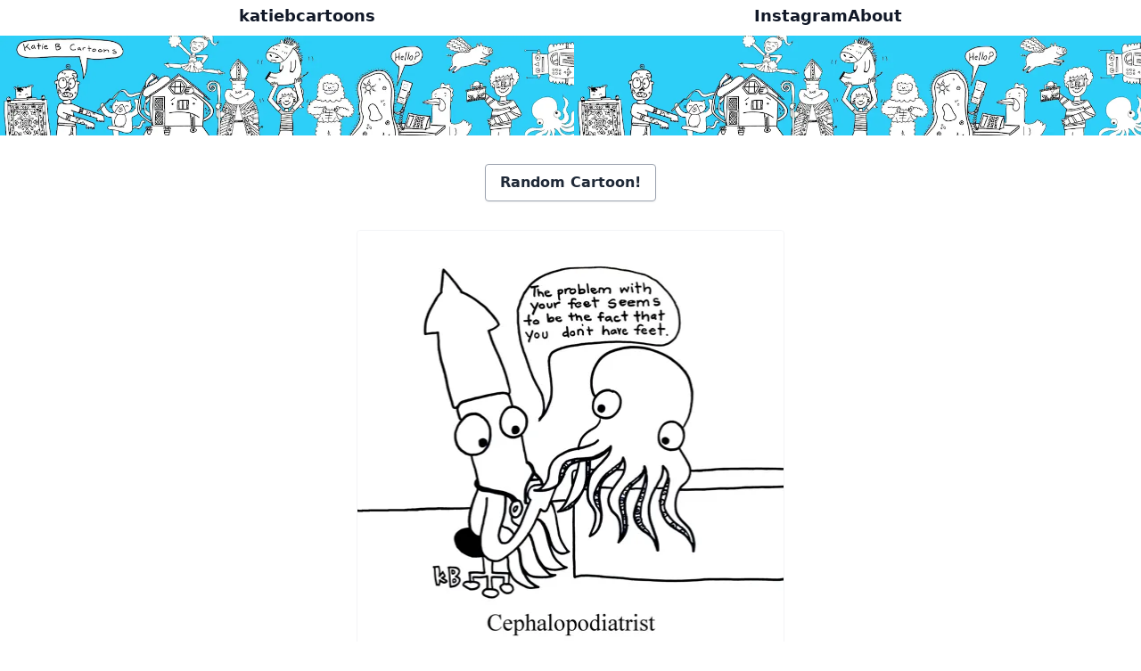

--- FILE ---
content_type: text/html; charset=utf-8
request_url: https://katiebcartoons.com/cartoon/cephalopodiastrist/
body_size: 3190
content:

<!DOCTYPE html>
<html lang="en">
        <head>
                <title>Cephalopodiastrist Pun Cartoon - katiebcartoons</title>
                <link rel="canonical" href="https://katiebcartoons.com/cartoon/cephalopodiastrist/" />
                <meta name="description" content="Definitely worth the four years of intensive schooling">
                <meta charset="UTF-8">
                <meta name="viewport" content="width=device-width, initial-scale=1.0">
                <meta http-equiv="X-UA-Compatible" content="ie=edge">
                <!-- Facebook Meta Tags -->
                <meta property="og:url"
                      content="https://katiebcartoons.com/cartoon/cephalopodiastrist/">
                <meta property="og:type" content="website">
                <meta property="og:title" content="Cephalopodiastrist Pun Cartoon - katiebcartoons">
                <meta property="og:description" content="Definitely worth the four years of intensive schooling">
                <meta property="og:image" content="https://katiebcartoons.comhttps://s.katiebcartoons.com/media/cartoons/cephalopodiastrist-cartoon-pun.webp">
                <!-- Twitter Meta Tags -->
                <meta name="twitter:card" content="summary_large_image">
                <meta property="twitter:domain" content="katiebcartoons.com">
                <meta property="twitter:url"
                      content="https://katiebcartoons.com/cartoon/cephalopodiastrist/">
                <meta name="twitter:title" content="Cephalopodiastrist Pun Cartoon - katiebcartoons">
                <meta name="twitter:description" content="Cephalopodiastrist Pun Cartoon - katiebcartoons">
                <meta name="twitter:image" content="https://katiebcartoons.comhttps://s.katiebcartoons.com/media/cartoons/cephalopodiastrist-cartoon-pun.webp">
                

<link rel="preload" href="https://s.katiebcartoons.com/static/css/dist/styles.css?v=f5dbc59bd4fb82fd7c87d7a57dedabdb2b80d4a1" as="style">

                

<link rel="stylesheet" href="https://s.katiebcartoons.com/static/css/dist/styles.css?v=f5dbc59bd4fb82fd7c87d7a57dedabdb2b80d4a1">




                
    <script>
        document.addEventListener('DOMContentLoaded', function() {
            const shareLink = document.querySelector('.share-link');

            if (shareLink) {}
                 shareLink.addEventListener('click', async () => {
                    if (navigator.share) {
                        try {
                            await navigator.share({
                                title: "Cephalopodiastrist Pun Cartoon - katiebcartoons",
                                text: "Definitely worth the four years of intensive schooling",
                                url: "https://katiebcartoons.com/cartoon/cephalopodiastrist/",
                            });
                            console.log('Content shared successfully');
                        } catch (err) {
                            console.log('Error sharing:', err);
                        }
                    } else {
                        // Web Share API not supported.
                        // Copy the link to the clipboard instead.
                        try {
                            await navigator.clipboard.writeText("https://katiebcartoons.com/cartoon/cephalopodiastrist/");
                            alert('Copied a link to this cartoon to your clipboard so you can send it to your family, friends, and lovers!');
                        } catch (err) {
                            console.error('Failed to copy link:', err);
                        }
                    }
                });
            }
        );
    </script>

                <style>
                        .bg-header {
                            background-image: url('https://s.katiebcartoons.com/static/images/header-with-name-xs.webp'), url('https://s.katiebcartoons.com/static/images/header-without-name-xs.webp');
                            background-repeat: no-repeat, repeat;
                            background-size: contain;
                        }

                        @media (min-width: 640px) {
                            .bg-header {
                                background-image: url('https://s.katiebcartoons.com/static/images/header-with-name-sm.webp'), url('https://s.katiebcartoons.com/static/images/header-without-name-sm.webp');
                            }
                        }
                </style>
                
                        <script defer
                                data-domain="katiebcartoons.com"
                                src="https://plausible.io/js/script.js"></script>
                
                <!-- Favicons -->
                <link rel="shortcut icon"
                      type="image/x-icon"
                      href="https://s.katiebcartoons.com/static/favicons/favicon.ico">
                <link rel="icon"
                      type="image/png"
                      sizes="192x192"
                      href="https://s.katiebcartoons.com/static/favicons/android-chrome-192x192.png">
                <link rel="icon"
                      type="image/png"
                      sizes="512x512"
                      href="https://s.katiebcartoons.com/static/favicons/android-chrome-512x512.png">
                <link rel="apple-touch-icon"
                      sizes="180x180"
                      href="https://s.katiebcartoons.com/static/favicons/apple-touch-icon.png">
                <link rel="icon"
                      type="image/png"
                      sizes="16x16"
                      href="https://s.katiebcartoons.com/static/favicons/favicon-16x16.png">
                <link rel="icon"
                      type="image/png"
                      sizes="32x32"
                      href="https://s.katiebcartoons.com/static/favicons/favicon-32x32.png">
                <link rel="manifest" href="https://s.katiebcartoons.com/static/site.webmanifest">
        </head>
        <body class="bg-white font-sans leading-normal tracking-normal bg-white">
                <div class="w-screen text-gray-900 bg-kbc-baby-blue sm:bg-white">
                        <div class="text-lg sm:text:xl w-full px-3 pt-1 pb-2 flex justify-between max-w-3xl mx-auto">
                                <a class="inline-block font-semibold sm:hover:text-kbc-baby-blue sm:hover:underline"
                                   href="/">katiebcartoons</a>
                                <div class="inline-block flex gap-x-3 font-semibold ">
                                        <a href="https://www.instagram.com/katiebcartoons">
                                                <p class="sm:hover:text-kbc-baby-blue sm:hover:underline">Instagram</p>
                                        </a>
                                        <a href="/about/">
                                                <p class="sm:hover:text-kbc-baby-blue sm:hover:underline">About</p>
                                        </a>
                                </div>
                        </div>
                </div>
                <div class="bg-header bg-contain bg-no-repeat h-12 sm:h-28"></div>
                <div class="container mx-auto px-3">
                        
    
<div class="flex my-4 gap-x-3 justify-center sm:my-8">
    <a class="bg-white hover:bg-gray-100 text-gray-800 font-semibold py-2 px-4 border border-gray-400 rounded drop-shadow-sm"
       href="/cartoon/random/"
       rel="nofollow">Random Cartoon!</a>
</div>

    <section class="max-w-2xl mt-2 mx-auto gap-y-6 flex flex-col items-center">
    <figure class="flex flex-col gap-y-6 items-center">
        <img class="rounded border border-solid border-gray-100"
             width="480"
             height="480"
             src="https://s.katiebcartoons.com/media/cartoons/cephalopodiastrist-cartoon-pun.webp"
             title="Cephalopodiastrist"
             alt="In this pun on cephalopod and podiatrist, we see a squid foot doctor checking out an octopus&#x27; tentacle. The squid says, &quot;The problem with your foot seems to be the fact that you don&#x27;t have feet.&quot; " />
        <figcaption class="border border-solid border-gray-400 bg-gray-100 rounded p-3 text-center">
            Definitely worth the four years of intensive schooling
        </figcaption>
    </figure>
    <div class="flex flex-col gap-y-2 items-center">
        
            <p>
                
                Tags:
                
                    <a class="underline text-blue-600 hover:text-blue-800 visited:text-purple-600"
                       href="/animal-pun-cartoons/">animals</a>,
                
                    <a class="underline text-blue-600 hover:text-blue-800 visited:text-purple-600"
                       href="/health-and-medical-pun-cartoons/">health</a>
                
                
            </p>
        
        
            <p>
                
                
                    
                    
                        [<a class="share-link underline text-blue-600 hover:text-blue-800 visited:text-purple-600"
                           href="#" rel="nofollow">share cartoon</a>]
                    
                
                
            </p>
        
    </div>
</section>


                </div>
                <footer class="bg-kbc-baby-blue" aria-labelledby="footer-heading">
                        <h2 id="footer-heading" class="sr-only">Footer</h2>
                        <div class="mx-auto mt-16 py-16 px-8 max-w-7xl gap-12 flex flex-wrap justify-evenly">
                                <div class="max-w-xs">
                                        <img width="150"
                                             src="https://s.katiebcartoons.com/static/images/katie.webp"
                                             alt="A self-portrait cartoon of this site's cartoonist, Katie Brookoff, concentrating on drawing a cartoon of a hippo." />
                                </div>
                                <div class="flex flex-col sm:flex-row sm:flex-wrap gap-12 sm:gap-16 px-8">
                                        <div class="flex flex-col">
                                                <h3 class="font-semibold">katiebcartoons</h3>
                                                <ul role="list" class="mt-6">
                                                        <li>
                                                                <a href="https://instagram.com/katiebcartoons"
                                                                   class="inline-block hover:text-white py-2">Instagram</a>
                                                        </li>
                                                        <li>
                                                                <a href="/about/"
                                                                   class="inline-block hover:text-white py-2">About</a>
                                                        </li>
                                                </ul>
                                        </div>
                                        <div class="flex flex-col">
                                                <h3 class="mb-6 font-semibold">Collections</h3>
                                                <div class="flex flex-col sm:flex-row sm:gap-12">
                                                        
                                                                <ul role="list">
                                                                <li>
                                                                        <a href="/all-pun-cartoons/"
                                                                           class="inline-block  hover:text-white py-2">All Cartoons</a>
                                                                </li>
                                                                
                                                        
                                                                
                                                                <li>
                                                                        <a href="/animal-pun-cartoons/"
                                                                           class="inline-block  hover:text-white py-2">Animal Pun Cartoons</a>
                                                                </li>
                                                                
                                                        
                                                                
                                                                <li>
                                                                        <a href="/animal-artist-pun-cartoons/"
                                                                           class="inline-block  hover:text-white py-2">Animal Artist Pun Cartoons</a>
                                                                </li>
                                                                
                                                        
                                                                
                                                                <li>
                                                                        <a href="/bagel-pun-cartoons/"
                                                                           class="inline-block  hover:text-white py-2">Bagel Pun Cartoons</a>
                                                                </li>
                                                                
                                                        
                                                                
                                                                <li>
                                                                        <a href="/bird-pun-cartoons/"
                                                                           class="inline-block  hover:text-white py-2">Bird Pun Cartoons</a>
                                                                </li>
                                                                
                                                        
                                                                
                                                                <li>
                                                                        <a href="/body-part-pun-cartoons/"
                                                                           class="inline-block  hover:text-white py-2">Body Part Pun Cartoons</a>
                                                                </li>
                                                                
                                                        
                                                                
                                                                <li>
                                                                        <a href="/cat-pun-cartoons/"
                                                                           class="inline-block  hover:text-white py-2">Cat Pun Cartoons</a>
                                                                </li>
                                                                
                                                        
                                                                
                                                                <li>
                                                                        <a href="/chicken-pun-cartoons/"
                                                                           class="inline-block  hover:text-white py-2">Chicken Pun Cartoons</a>
                                                                </li>
                                                                
                                                        
                                                                
                                                                <li>
                                                                        <a href="/christmas-pun-cartoons/"
                                                                           class="inline-block  hover:text-white py-2">Christmas Pun Cartoons</a>
                                                                </li>
                                                                
                                                        
                                                                
                                                                <li>
                                                                        <a href="/computer-pun-cartoons/"
                                                                           class="inline-block  hover:text-white py-2">Computer Pun Cartoons</a>
                                                                </li>
                                                                </ul>
                                                        
                                                                <ul role="list">
                                                                <li>
                                                                        <a href="/cow-pun-cartoons/"
                                                                           class="inline-block  hover:text-white py-2">Cow Pun Cartoons</a>
                                                                </li>
                                                                
                                                        
                                                                
                                                                <li>
                                                                        <a href="/dance-pun-cartoons/"
                                                                           class="inline-block  hover:text-white py-2">Dance Pun Cartoons</a>
                                                                </li>
                                                                
                                                        
                                                                
                                                                <li>
                                                                        <a href="/dog-pun-cartoons/"
                                                                           class="inline-block  hover:text-white py-2">Dog Pun Cartoons</a>
                                                                </li>
                                                                
                                                        
                                                                
                                                                <li>
                                                                        <a href="/fine-art-pun-cartoons/"
                                                                           class="inline-block  hover:text-white py-2">Fine Art Pun Cartoons</a>
                                                                </li>
                                                                
                                                        
                                                                
                                                                <li>
                                                                        <a href="/fish-pun-cartoons/"
                                                                           class="inline-block  hover:text-white py-2">Fish Pun Cartoons</a>
                                                                </li>
                                                                
                                                        
                                                                
                                                                <li>
                                                                        <a href="/fitness-pun-cartoons/"
                                                                           class="inline-block  hover:text-white py-2">Fitness Pun Cartoons</a>
                                                                </li>
                                                                
                                                        
                                                                
                                                                <li>
                                                                        <a href="/food-pun-cartoons/"
                                                                           class="inline-block  hover:text-white py-2">Food Pun Cartoons</a>
                                                                </li>
                                                                
                                                        
                                                                
                                                                <li>
                                                                        <a href="/halloween-pun-cartoons/"
                                                                           class="inline-block  hover:text-white py-2">Halloween Pun Cartoons</a>
                                                                </li>
                                                                
                                                        
                                                                
                                                                <li>
                                                                        <a href="/health-and-medical-pun-cartoons/"
                                                                           class="inline-block  hover:text-white py-2">Health and Medical Pun Cartoons</a>
                                                                </li>
                                                                
                                                        
                                                                
                                                                <li>
                                                                        <a href="/horse-pun-cartoons/"
                                                                           class="inline-block  hover:text-white py-2">Horse Pun Cartoons</a>
                                                                </li>
                                                                </ul>
                                                        
                                                                <ul role="list">
                                                                <li>
                                                                        <a href="/literary-pun-cartoons/"
                                                                           class="inline-block  hover:text-white py-2">Literary Pun Cartoons</a>
                                                                </li>
                                                                
                                                        
                                                                
                                                                <li>
                                                                        <a href="/love-pun-cartoons/"
                                                                           class="inline-block  hover:text-white py-2">Love Pun Cartoons</a>
                                                                </li>
                                                                
                                                        
                                                                
                                                                <li>
                                                                        <a href="/math-pun-cartoons/"
                                                                           class="inline-block  hover:text-white py-2">Math Pun Cartoons</a>
                                                                </li>
                                                                
                                                        
                                                                
                                                                <li>
                                                                        <a href="/money-pun-cartoons/"
                                                                           class="inline-block  hover:text-white py-2">Money Pun Cartoons</a>
                                                                </li>
                                                                
                                                        
                                                                
                                                                <li>
                                                                        <a href="/movie-pun-cartoons/"
                                                                           class="inline-block  hover:text-white py-2">Movie Pun Cartoons</a>
                                                                </li>
                                                                
                                                        
                                                                
                                                                <li>
                                                                        <a href="/music-pun-cartoons/"
                                                                           class="inline-block  hover:text-white py-2">Music Pun Cartoons</a>
                                                                </li>
                                                                
                                                        
                                                                
                                                                <li>
                                                                        <a href="/mythology-pun-cartoons/"
                                                                           class="inline-block  hover:text-white py-2">Mythology Pun Cartoons</a>
                                                                </li>
                                                                
                                                        
                                                                
                                                                <li>
                                                                        <a href="/pig-pun-cartoons/"
                                                                           class="inline-block  hover:text-white py-2">Pig Pun Cartoons</a>
                                                                </li>
                                                                
                                                        
                                                                
                                                                <li>
                                                                        <a href="/religion-pun-cartoons/"
                                                                           class="inline-block  hover:text-white py-2">Religion Pun Cartoons</a>
                                                                </li>
                                                                
                                                        
                                                                
                                                                <li>
                                                                        <a href="/robot-pun-cartoons/"
                                                                           class="inline-block  hover:text-white py-2">Robot Pun Cartoons</a>
                                                                </li>
                                                                </ul>
                                                        
                                                                <ul role="list">
                                                                <li>
                                                                        <a href="/school-pun-cartoons/"
                                                                           class="inline-block  hover:text-white py-2">School Pun Cartoons</a>
                                                                </li>
                                                                
                                                        
                                                                
                                                                <li>
                                                                        <a href="/science-pun-cartoons/"
                                                                           class="inline-block  hover:text-white py-2">Science Pun Cartoons</a>
                                                                </li>
                                                                
                                                        
                                                                
                                                                <li>
                                                                        <a href="/sporty-pun-cartoons/"
                                                                           class="inline-block  hover:text-white py-2">Sporty Pun Cartoons</a>
                                                                </li>
                                                                
                                                        
                                                                
                                                                <li>
                                                                        <a href="/therapy-pun-cartoons/"
                                                                           class="inline-block  hover:text-white py-2">Therapy Pun Cartoons</a>
                                                                </li>
                                                                
                                                        
                                                                
                                                                <li>
                                                                        <a href="/this-or-that-pun-cartoons/"
                                                                           class="inline-block  hover:text-white py-2">This or That Pun Cartoons</a>
                                                                </li>
                                                                
                                                        
                                                                
                                                                <li>
                                                                        <a href="/work-pun-cartoons/"
                                                                           class="inline-block  hover:text-white py-2">Work Pun Cartoons</a>
                                                                </li>
                                                                
                                                        
                                                </div>
                                        </div>
                                </div>
                        </div>
                        <p class="p-8 text-xs text-center">© 2026 katiebcartoons.</p>
                </footer>
        </body>
</html>
